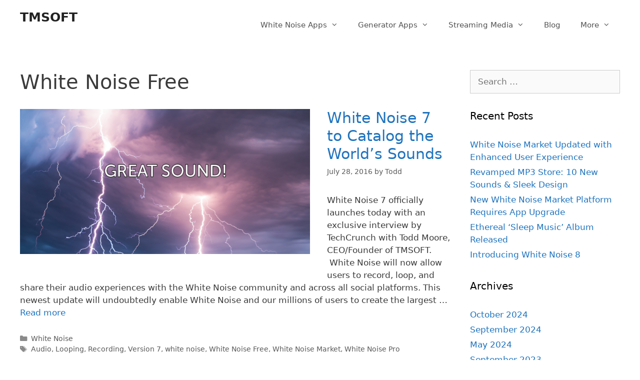

--- FILE ---
content_type: text/html; charset=UTF-8
request_url: https://www.tmsoft.com/blog/tag/white-noise-free/
body_size: 11353
content:
<!DOCTYPE html>
<html lang="en-US">
<head>
	<meta charset="UTF-8">
	<meta name='robots' content='index, follow, max-image-preview:large, max-snippet:-1, max-video-preview:-1' />
	<style>img:is([sizes="auto" i], [sizes^="auto," i]) { contain-intrinsic-size: 3000px 1500px }</style>
	<meta name="viewport" content="width=device-width, initial-scale=1">
	<!-- This site is optimized with the Yoast SEO plugin v26.8 - https://yoast.com/product/yoast-seo-wordpress/ -->
	<title>White Noise Free Archives - TMSOFT</title>
	<link rel="canonical" href="https://www.tmsoft.com/blog/tag/white-noise-free/" />
	<meta property="og:locale" content="en_US" />
	<meta property="og:type" content="article" />
	<meta property="og:title" content="White Noise Free Archives - TMSOFT" />
	<meta property="og:url" content="https://www.tmsoft.com/blog/tag/white-noise-free/" />
	<meta property="og:site_name" content="TMSOFT" />
	<meta name="twitter:card" content="summary_large_image" />
	<meta name="twitter:site" content="@tmsoft" />
	<script type="application/ld+json" class="yoast-schema-graph">{"@context":"https://schema.org","@graph":[{"@type":"CollectionPage","@id":"https://www.tmsoft.com/blog/tag/white-noise-free/","url":"https://www.tmsoft.com/blog/tag/white-noise-free/","name":"White Noise Free Archives - TMSOFT","isPartOf":{"@id":"https://www.tmsoft.com/#website"},"primaryImageOfPage":{"@id":"https://www.tmsoft.com/blog/tag/white-noise-free/#primaryimage"},"image":{"@id":"https://www.tmsoft.com/blog/tag/white-noise-free/#primaryimage"},"thumbnailUrl":"https://www.tmsoft.com/wp-content/uploads/WhiteNoiseShareSound.png","breadcrumb":{"@id":"https://www.tmsoft.com/blog/tag/white-noise-free/#breadcrumb"},"inLanguage":"en-US"},{"@type":"ImageObject","inLanguage":"en-US","@id":"https://www.tmsoft.com/blog/tag/white-noise-free/#primaryimage","url":"https://www.tmsoft.com/wp-content/uploads/WhiteNoiseShareSound.png","contentUrl":"https://www.tmsoft.com/wp-content/uploads/WhiteNoiseShareSound.png","width":1242,"height":1242,"caption":"White Noise 7 Record and Share"},{"@type":"BreadcrumbList","@id":"https://www.tmsoft.com/blog/tag/white-noise-free/#breadcrumb","itemListElement":[{"@type":"ListItem","position":1,"name":"Home","item":"https://www.tmsoft.com/"},{"@type":"ListItem","position":2,"name":"White Noise Free"}]},{"@type":"WebSite","@id":"https://www.tmsoft.com/#website","url":"https://www.tmsoft.com/","name":"TMSOFT","description":"Official Home of White Noise","publisher":{"@id":"https://www.tmsoft.com/#organization"},"potentialAction":[{"@type":"SearchAction","target":{"@type":"EntryPoint","urlTemplate":"https://www.tmsoft.com/?s={search_term_string}"},"query-input":{"@type":"PropertyValueSpecification","valueRequired":true,"valueName":"search_term_string"}}],"inLanguage":"en-US"},{"@type":"Organization","@id":"https://www.tmsoft.com/#organization","name":"TMSOFT","url":"https://www.tmsoft.com/","logo":{"@type":"ImageObject","inLanguage":"en-US","@id":"https://www.tmsoft.com/#/schema/logo/image/","url":"https://www.tmsoft.com/wp-content/uploads/tmsoft-logo.png","contentUrl":"https://www.tmsoft.com/wp-content/uploads/tmsoft-logo.png","width":366,"height":72,"caption":"TMSOFT"},"image":{"@id":"https://www.tmsoft.com/#/schema/logo/image/"},"sameAs":["https://www.facebook.com/tmsoft","https://x.com/tmsoft","https://instagram.com/whitenoiseapp/","https://www.linkedin.com/company/tmsoft-llc","https://www.pinterest.com/tmsoft/","https://www.youtube.com/user/TMSoftVideos"]}]}</script>
	<!-- / Yoast SEO plugin. -->


<link rel='dns-prefetch' href='//www.googletagmanager.com' />
<link rel="alternate" type="application/rss+xml" title="TMSOFT &raquo; Feed" href="https://www.tmsoft.com/feed/" />
<link rel="alternate" type="application/rss+xml" title="TMSOFT &raquo; White Noise Free Tag Feed" href="https://www.tmsoft.com/blog/tag/white-noise-free/feed/" />
<script>
window._wpemojiSettings = {"baseUrl":"https:\/\/s.w.org\/images\/core\/emoji\/16.0.1\/72x72\/","ext":".png","svgUrl":"https:\/\/s.w.org\/images\/core\/emoji\/16.0.1\/svg\/","svgExt":".svg","source":{"concatemoji":"https:\/\/www.tmsoft.com\/wp-includes\/js\/wp-emoji-release.min.js?ver=6.8.3"}};
/*! This file is auto-generated */
!function(s,n){var o,i,e;function c(e){try{var t={supportTests:e,timestamp:(new Date).valueOf()};sessionStorage.setItem(o,JSON.stringify(t))}catch(e){}}function p(e,t,n){e.clearRect(0,0,e.canvas.width,e.canvas.height),e.fillText(t,0,0);var t=new Uint32Array(e.getImageData(0,0,e.canvas.width,e.canvas.height).data),a=(e.clearRect(0,0,e.canvas.width,e.canvas.height),e.fillText(n,0,0),new Uint32Array(e.getImageData(0,0,e.canvas.width,e.canvas.height).data));return t.every(function(e,t){return e===a[t]})}function u(e,t){e.clearRect(0,0,e.canvas.width,e.canvas.height),e.fillText(t,0,0);for(var n=e.getImageData(16,16,1,1),a=0;a<n.data.length;a++)if(0!==n.data[a])return!1;return!0}function f(e,t,n,a){switch(t){case"flag":return n(e,"\ud83c\udff3\ufe0f\u200d\u26a7\ufe0f","\ud83c\udff3\ufe0f\u200b\u26a7\ufe0f")?!1:!n(e,"\ud83c\udde8\ud83c\uddf6","\ud83c\udde8\u200b\ud83c\uddf6")&&!n(e,"\ud83c\udff4\udb40\udc67\udb40\udc62\udb40\udc65\udb40\udc6e\udb40\udc67\udb40\udc7f","\ud83c\udff4\u200b\udb40\udc67\u200b\udb40\udc62\u200b\udb40\udc65\u200b\udb40\udc6e\u200b\udb40\udc67\u200b\udb40\udc7f");case"emoji":return!a(e,"\ud83e\udedf")}return!1}function g(e,t,n,a){var r="undefined"!=typeof WorkerGlobalScope&&self instanceof WorkerGlobalScope?new OffscreenCanvas(300,150):s.createElement("canvas"),o=r.getContext("2d",{willReadFrequently:!0}),i=(o.textBaseline="top",o.font="600 32px Arial",{});return e.forEach(function(e){i[e]=t(o,e,n,a)}),i}function t(e){var t=s.createElement("script");t.src=e,t.defer=!0,s.head.appendChild(t)}"undefined"!=typeof Promise&&(o="wpEmojiSettingsSupports",i=["flag","emoji"],n.supports={everything:!0,everythingExceptFlag:!0},e=new Promise(function(e){s.addEventListener("DOMContentLoaded",e,{once:!0})}),new Promise(function(t){var n=function(){try{var e=JSON.parse(sessionStorage.getItem(o));if("object"==typeof e&&"number"==typeof e.timestamp&&(new Date).valueOf()<e.timestamp+604800&&"object"==typeof e.supportTests)return e.supportTests}catch(e){}return null}();if(!n){if("undefined"!=typeof Worker&&"undefined"!=typeof OffscreenCanvas&&"undefined"!=typeof URL&&URL.createObjectURL&&"undefined"!=typeof Blob)try{var e="postMessage("+g.toString()+"("+[JSON.stringify(i),f.toString(),p.toString(),u.toString()].join(",")+"));",a=new Blob([e],{type:"text/javascript"}),r=new Worker(URL.createObjectURL(a),{name:"wpTestEmojiSupports"});return void(r.onmessage=function(e){c(n=e.data),r.terminate(),t(n)})}catch(e){}c(n=g(i,f,p,u))}t(n)}).then(function(e){for(var t in e)n.supports[t]=e[t],n.supports.everything=n.supports.everything&&n.supports[t],"flag"!==t&&(n.supports.everythingExceptFlag=n.supports.everythingExceptFlag&&n.supports[t]);n.supports.everythingExceptFlag=n.supports.everythingExceptFlag&&!n.supports.flag,n.DOMReady=!1,n.readyCallback=function(){n.DOMReady=!0}}).then(function(){return e}).then(function(){var e;n.supports.everything||(n.readyCallback(),(e=n.source||{}).concatemoji?t(e.concatemoji):e.wpemoji&&e.twemoji&&(t(e.twemoji),t(e.wpemoji)))}))}((window,document),window._wpemojiSettings);
</script>
<style id='wp-emoji-styles-inline-css'>

	img.wp-smiley, img.emoji {
		display: inline !important;
		border: none !important;
		box-shadow: none !important;
		height: 1em !important;
		width: 1em !important;
		margin: 0 0.07em !important;
		vertical-align: -0.1em !important;
		background: none !important;
		padding: 0 !important;
	}
</style>
<link rel='stylesheet' id='wp-block-library-css' href='https://www.tmsoft.com/wp-includes/css/dist/block-library/style.min.css?ver=6.8.3' media='all' />
<style id='classic-theme-styles-inline-css'>
/*! This file is auto-generated */
.wp-block-button__link{color:#fff;background-color:#32373c;border-radius:9999px;box-shadow:none;text-decoration:none;padding:calc(.667em + 2px) calc(1.333em + 2px);font-size:1.125em}.wp-block-file__button{background:#32373c;color:#fff;text-decoration:none}
</style>
<style id='global-styles-inline-css'>
:root{--wp--preset--aspect-ratio--square: 1;--wp--preset--aspect-ratio--4-3: 4/3;--wp--preset--aspect-ratio--3-4: 3/4;--wp--preset--aspect-ratio--3-2: 3/2;--wp--preset--aspect-ratio--2-3: 2/3;--wp--preset--aspect-ratio--16-9: 16/9;--wp--preset--aspect-ratio--9-16: 9/16;--wp--preset--color--black: #000000;--wp--preset--color--cyan-bluish-gray: #abb8c3;--wp--preset--color--white: #ffffff;--wp--preset--color--pale-pink: #f78da7;--wp--preset--color--vivid-red: #cf2e2e;--wp--preset--color--luminous-vivid-orange: #ff6900;--wp--preset--color--luminous-vivid-amber: #fcb900;--wp--preset--color--light-green-cyan: #7bdcb5;--wp--preset--color--vivid-green-cyan: #00d084;--wp--preset--color--pale-cyan-blue: #8ed1fc;--wp--preset--color--vivid-cyan-blue: #0693e3;--wp--preset--color--vivid-purple: #9b51e0;--wp--preset--color--contrast: var(--contrast);--wp--preset--color--contrast-2: var(--contrast-2);--wp--preset--color--contrast-3: var(--contrast-3);--wp--preset--color--base: var(--base);--wp--preset--color--base-2: var(--base-2);--wp--preset--color--base-3: var(--base-3);--wp--preset--color--accent: var(--accent);--wp--preset--gradient--vivid-cyan-blue-to-vivid-purple: linear-gradient(135deg,rgba(6,147,227,1) 0%,rgb(155,81,224) 100%);--wp--preset--gradient--light-green-cyan-to-vivid-green-cyan: linear-gradient(135deg,rgb(122,220,180) 0%,rgb(0,208,130) 100%);--wp--preset--gradient--luminous-vivid-amber-to-luminous-vivid-orange: linear-gradient(135deg,rgba(252,185,0,1) 0%,rgba(255,105,0,1) 100%);--wp--preset--gradient--luminous-vivid-orange-to-vivid-red: linear-gradient(135deg,rgba(255,105,0,1) 0%,rgb(207,46,46) 100%);--wp--preset--gradient--very-light-gray-to-cyan-bluish-gray: linear-gradient(135deg,rgb(238,238,238) 0%,rgb(169,184,195) 100%);--wp--preset--gradient--cool-to-warm-spectrum: linear-gradient(135deg,rgb(74,234,220) 0%,rgb(151,120,209) 20%,rgb(207,42,186) 40%,rgb(238,44,130) 60%,rgb(251,105,98) 80%,rgb(254,248,76) 100%);--wp--preset--gradient--blush-light-purple: linear-gradient(135deg,rgb(255,206,236) 0%,rgb(152,150,240) 100%);--wp--preset--gradient--blush-bordeaux: linear-gradient(135deg,rgb(254,205,165) 0%,rgb(254,45,45) 50%,rgb(107,0,62) 100%);--wp--preset--gradient--luminous-dusk: linear-gradient(135deg,rgb(255,203,112) 0%,rgb(199,81,192) 50%,rgb(65,88,208) 100%);--wp--preset--gradient--pale-ocean: linear-gradient(135deg,rgb(255,245,203) 0%,rgb(182,227,212) 50%,rgb(51,167,181) 100%);--wp--preset--gradient--electric-grass: linear-gradient(135deg,rgb(202,248,128) 0%,rgb(113,206,126) 100%);--wp--preset--gradient--midnight: linear-gradient(135deg,rgb(2,3,129) 0%,rgb(40,116,252) 100%);--wp--preset--font-size--small: 13px;--wp--preset--font-size--medium: 20px;--wp--preset--font-size--large: 36px;--wp--preset--font-size--x-large: 42px;--wp--preset--spacing--20: 0.44rem;--wp--preset--spacing--30: 0.67rem;--wp--preset--spacing--40: 1rem;--wp--preset--spacing--50: 1.5rem;--wp--preset--spacing--60: 2.25rem;--wp--preset--spacing--70: 3.38rem;--wp--preset--spacing--80: 5.06rem;--wp--preset--shadow--natural: 6px 6px 9px rgba(0, 0, 0, 0.2);--wp--preset--shadow--deep: 12px 12px 50px rgba(0, 0, 0, 0.4);--wp--preset--shadow--sharp: 6px 6px 0px rgba(0, 0, 0, 0.2);--wp--preset--shadow--outlined: 6px 6px 0px -3px rgba(255, 255, 255, 1), 6px 6px rgba(0, 0, 0, 1);--wp--preset--shadow--crisp: 6px 6px 0px rgba(0, 0, 0, 1);}:where(.is-layout-flex){gap: 0.5em;}:where(.is-layout-grid){gap: 0.5em;}body .is-layout-flex{display: flex;}.is-layout-flex{flex-wrap: wrap;align-items: center;}.is-layout-flex > :is(*, div){margin: 0;}body .is-layout-grid{display: grid;}.is-layout-grid > :is(*, div){margin: 0;}:where(.wp-block-columns.is-layout-flex){gap: 2em;}:where(.wp-block-columns.is-layout-grid){gap: 2em;}:where(.wp-block-post-template.is-layout-flex){gap: 1.25em;}:where(.wp-block-post-template.is-layout-grid){gap: 1.25em;}.has-black-color{color: var(--wp--preset--color--black) !important;}.has-cyan-bluish-gray-color{color: var(--wp--preset--color--cyan-bluish-gray) !important;}.has-white-color{color: var(--wp--preset--color--white) !important;}.has-pale-pink-color{color: var(--wp--preset--color--pale-pink) !important;}.has-vivid-red-color{color: var(--wp--preset--color--vivid-red) !important;}.has-luminous-vivid-orange-color{color: var(--wp--preset--color--luminous-vivid-orange) !important;}.has-luminous-vivid-amber-color{color: var(--wp--preset--color--luminous-vivid-amber) !important;}.has-light-green-cyan-color{color: var(--wp--preset--color--light-green-cyan) !important;}.has-vivid-green-cyan-color{color: var(--wp--preset--color--vivid-green-cyan) !important;}.has-pale-cyan-blue-color{color: var(--wp--preset--color--pale-cyan-blue) !important;}.has-vivid-cyan-blue-color{color: var(--wp--preset--color--vivid-cyan-blue) !important;}.has-vivid-purple-color{color: var(--wp--preset--color--vivid-purple) !important;}.has-black-background-color{background-color: var(--wp--preset--color--black) !important;}.has-cyan-bluish-gray-background-color{background-color: var(--wp--preset--color--cyan-bluish-gray) !important;}.has-white-background-color{background-color: var(--wp--preset--color--white) !important;}.has-pale-pink-background-color{background-color: var(--wp--preset--color--pale-pink) !important;}.has-vivid-red-background-color{background-color: var(--wp--preset--color--vivid-red) !important;}.has-luminous-vivid-orange-background-color{background-color: var(--wp--preset--color--luminous-vivid-orange) !important;}.has-luminous-vivid-amber-background-color{background-color: var(--wp--preset--color--luminous-vivid-amber) !important;}.has-light-green-cyan-background-color{background-color: var(--wp--preset--color--light-green-cyan) !important;}.has-vivid-green-cyan-background-color{background-color: var(--wp--preset--color--vivid-green-cyan) !important;}.has-pale-cyan-blue-background-color{background-color: var(--wp--preset--color--pale-cyan-blue) !important;}.has-vivid-cyan-blue-background-color{background-color: var(--wp--preset--color--vivid-cyan-blue) !important;}.has-vivid-purple-background-color{background-color: var(--wp--preset--color--vivid-purple) !important;}.has-black-border-color{border-color: var(--wp--preset--color--black) !important;}.has-cyan-bluish-gray-border-color{border-color: var(--wp--preset--color--cyan-bluish-gray) !important;}.has-white-border-color{border-color: var(--wp--preset--color--white) !important;}.has-pale-pink-border-color{border-color: var(--wp--preset--color--pale-pink) !important;}.has-vivid-red-border-color{border-color: var(--wp--preset--color--vivid-red) !important;}.has-luminous-vivid-orange-border-color{border-color: var(--wp--preset--color--luminous-vivid-orange) !important;}.has-luminous-vivid-amber-border-color{border-color: var(--wp--preset--color--luminous-vivid-amber) !important;}.has-light-green-cyan-border-color{border-color: var(--wp--preset--color--light-green-cyan) !important;}.has-vivid-green-cyan-border-color{border-color: var(--wp--preset--color--vivid-green-cyan) !important;}.has-pale-cyan-blue-border-color{border-color: var(--wp--preset--color--pale-cyan-blue) !important;}.has-vivid-cyan-blue-border-color{border-color: var(--wp--preset--color--vivid-cyan-blue) !important;}.has-vivid-purple-border-color{border-color: var(--wp--preset--color--vivid-purple) !important;}.has-vivid-cyan-blue-to-vivid-purple-gradient-background{background: var(--wp--preset--gradient--vivid-cyan-blue-to-vivid-purple) !important;}.has-light-green-cyan-to-vivid-green-cyan-gradient-background{background: var(--wp--preset--gradient--light-green-cyan-to-vivid-green-cyan) !important;}.has-luminous-vivid-amber-to-luminous-vivid-orange-gradient-background{background: var(--wp--preset--gradient--luminous-vivid-amber-to-luminous-vivid-orange) !important;}.has-luminous-vivid-orange-to-vivid-red-gradient-background{background: var(--wp--preset--gradient--luminous-vivid-orange-to-vivid-red) !important;}.has-very-light-gray-to-cyan-bluish-gray-gradient-background{background: var(--wp--preset--gradient--very-light-gray-to-cyan-bluish-gray) !important;}.has-cool-to-warm-spectrum-gradient-background{background: var(--wp--preset--gradient--cool-to-warm-spectrum) !important;}.has-blush-light-purple-gradient-background{background: var(--wp--preset--gradient--blush-light-purple) !important;}.has-blush-bordeaux-gradient-background{background: var(--wp--preset--gradient--blush-bordeaux) !important;}.has-luminous-dusk-gradient-background{background: var(--wp--preset--gradient--luminous-dusk) !important;}.has-pale-ocean-gradient-background{background: var(--wp--preset--gradient--pale-ocean) !important;}.has-electric-grass-gradient-background{background: var(--wp--preset--gradient--electric-grass) !important;}.has-midnight-gradient-background{background: var(--wp--preset--gradient--midnight) !important;}.has-small-font-size{font-size: var(--wp--preset--font-size--small) !important;}.has-medium-font-size{font-size: var(--wp--preset--font-size--medium) !important;}.has-large-font-size{font-size: var(--wp--preset--font-size--large) !important;}.has-x-large-font-size{font-size: var(--wp--preset--font-size--x-large) !important;}
:where(.wp-block-post-template.is-layout-flex){gap: 1.25em;}:where(.wp-block-post-template.is-layout-grid){gap: 1.25em;}
:where(.wp-block-columns.is-layout-flex){gap: 2em;}:where(.wp-block-columns.is-layout-grid){gap: 2em;}
:root :where(.wp-block-pullquote){font-size: 1.5em;line-height: 1.6;}
</style>
<link rel='stylesheet' id='generate-style-css' href='https://www.tmsoft.com/wp-content/themes/generatepress/assets/css/all.min.css?ver=3.6.0' media='all' />
<style id='generate-style-inline-css'>
@media (max-width:768px){}.resize-featured-image .post-image img {width: 580px;height: 290px;-o-object-fit: cover;object-fit: cover;}
body{background-color:#ffffff;color:#3a3a3a;}a{color:#1e73be;}a:hover, a:focus, a:active{color:#000000;}body .grid-container{max-width:2000px;}.wp-block-group__inner-container{max-width:2000px;margin-left:auto;margin-right:auto;}:root{--contrast:#222222;--contrast-2:#575760;--contrast-3:#b2b2be;--base:#f0f0f0;--base-2:#f7f8f9;--base-3:#ffffff;--accent:#1e73be;}:root .has-contrast-color{color:var(--contrast);}:root .has-contrast-background-color{background-color:var(--contrast);}:root .has-contrast-2-color{color:var(--contrast-2);}:root .has-contrast-2-background-color{background-color:var(--contrast-2);}:root .has-contrast-3-color{color:var(--contrast-3);}:root .has-contrast-3-background-color{background-color:var(--contrast-3);}:root .has-base-color{color:var(--base);}:root .has-base-background-color{background-color:var(--base);}:root .has-base-2-color{color:var(--base-2);}:root .has-base-2-background-color{background-color:var(--base-2);}:root .has-base-3-color{color:var(--base-3);}:root .has-base-3-background-color{background-color:var(--base-3);}:root .has-accent-color{color:var(--accent);}:root .has-accent-background-color{background-color:var(--accent);}body, button, input, select, textarea{font-family:-apple-system, system-ui, BlinkMacSystemFont, "Segoe UI", Helvetica, Arial, sans-serif, "Apple Color Emoji", "Segoe UI Emoji", "Segoe UI Symbol";}body{line-height:1.5;}.entry-content > [class*="wp-block-"]:not(:last-child):not(.wp-block-heading){margin-bottom:1.5em;}.main-navigation .main-nav ul ul li a{font-size:14px;}.sidebar .widget, .footer-widgets .widget{font-size:17px;}h1{font-weight:300;font-size:40px;}h2{font-weight:300;font-size:30px;}h3{font-size:20px;}h4{font-size:inherit;}h5{font-size:inherit;}@media (max-width:768px){.main-title{font-size:30px;}h1{font-size:30px;}h2{font-size:25px;}}.top-bar{background-color:#636363;color:#ffffff;}.top-bar a{color:#ffffff;}.top-bar a:hover{color:#303030;}.site-header{background-color:#ffffff;color:#3a3a3a;}.site-header a{color:#3a3a3a;}.main-title a,.main-title a:hover{color:#222222;}.site-description{color:#757575;}.mobile-menu-control-wrapper .menu-toggle,.mobile-menu-control-wrapper .menu-toggle:hover,.mobile-menu-control-wrapper .menu-toggle:focus,.has-inline-mobile-toggle #site-navigation.toggled{background-color:rgba(0, 0, 0, 0.02);}.main-navigation,.main-navigation ul ul{background-color:#ffffff;}.main-navigation .main-nav ul li a, .main-navigation .menu-toggle, .main-navigation .menu-bar-items{color:#515151;}.main-navigation .main-nav ul li:not([class*="current-menu-"]):hover > a, .main-navigation .main-nav ul li:not([class*="current-menu-"]):focus > a, .main-navigation .main-nav ul li.sfHover:not([class*="current-menu-"]) > a, .main-navigation .menu-bar-item:hover > a, .main-navigation .menu-bar-item.sfHover > a{color:#7a8896;background-color:#ffffff;}button.menu-toggle:hover,button.menu-toggle:focus,.main-navigation .mobile-bar-items a,.main-navigation .mobile-bar-items a:hover,.main-navigation .mobile-bar-items a:focus{color:#515151;}.main-navigation .main-nav ul li[class*="current-menu-"] > a{color:#7a8896;background-color:#ffffff;}.navigation-search input[type="search"],.navigation-search input[type="search"]:active, .navigation-search input[type="search"]:focus, .main-navigation .main-nav ul li.search-item.active > a, .main-navigation .menu-bar-items .search-item.active > a{color:#7a8896;background-color:#ffffff;}.main-navigation ul ul{background-color:#eaeaea;}.main-navigation .main-nav ul ul li a{color:#515151;}.main-navigation .main-nav ul ul li:not([class*="current-menu-"]):hover > a,.main-navigation .main-nav ul ul li:not([class*="current-menu-"]):focus > a, .main-navigation .main-nav ul ul li.sfHover:not([class*="current-menu-"]) > a{color:#7a8896;background-color:#eaeaea;}.main-navigation .main-nav ul ul li[class*="current-menu-"] > a{color:#7a8896;background-color:#eaeaea;}.separate-containers .inside-article, .separate-containers .comments-area, .separate-containers .page-header, .one-container .container, .separate-containers .paging-navigation, .inside-page-header{background-color:#ffffff;}.entry-meta{color:#595959;}.entry-meta a{color:#595959;}.entry-meta a:hover{color:#1e73be;}.sidebar .widget{background-color:#ffffff;}.sidebar .widget .widget-title{color:#000000;}.footer-widgets{background-color:#ffffff;}.footer-widgets .widget-title{color:#000000;}.site-info{color:#ffffff;background-color:#222222;}.site-info a{color:#ffffff;}.site-info a:hover{color:#606060;}.footer-bar .widget_nav_menu .current-menu-item a{color:#606060;}input[type="text"],input[type="email"],input[type="url"],input[type="password"],input[type="search"],input[type="tel"],input[type="number"],textarea,select{color:#666666;background-color:#fafafa;border-color:#cccccc;}input[type="text"]:focus,input[type="email"]:focus,input[type="url"]:focus,input[type="password"]:focus,input[type="search"]:focus,input[type="tel"]:focus,input[type="number"]:focus,textarea:focus,select:focus{color:#666666;background-color:#ffffff;border-color:#bfbfbf;}button,html input[type="button"],input[type="reset"],input[type="submit"],a.button,a.wp-block-button__link:not(.has-background){color:#ffffff;background-color:#666666;}button:hover,html input[type="button"]:hover,input[type="reset"]:hover,input[type="submit"]:hover,a.button:hover,button:focus,html input[type="button"]:focus,input[type="reset"]:focus,input[type="submit"]:focus,a.button:focus,a.wp-block-button__link:not(.has-background):active,a.wp-block-button__link:not(.has-background):focus,a.wp-block-button__link:not(.has-background):hover{color:#ffffff;background-color:#3f3f3f;}a.generate-back-to-top{background-color:rgba( 0,0,0,0.4 );color:#ffffff;}a.generate-back-to-top:hover,a.generate-back-to-top:focus{background-color:rgba( 0,0,0,0.6 );color:#ffffff;}:root{--gp-search-modal-bg-color:var(--base-3);--gp-search-modal-text-color:var(--contrast);--gp-search-modal-overlay-bg-color:rgba(0,0,0,0.2);}@media (max-width:768px){.main-navigation .menu-bar-item:hover > a, .main-navigation .menu-bar-item.sfHover > a{background:none;color:#515151;}}.inside-top-bar{padding:10px;}.site-main .wp-block-group__inner-container{padding:40px;}.entry-content .alignwide, body:not(.no-sidebar) .entry-content .alignfull{margin-left:-40px;width:calc(100% + 80px);max-width:calc(100% + 80px);}.rtl .menu-item-has-children .dropdown-menu-toggle{padding-left:20px;}.rtl .main-navigation .main-nav ul li.menu-item-has-children > a{padding-right:20px;}.site-info{padding:20px;}@media (max-width:768px){.separate-containers .inside-article, .separate-containers .comments-area, .separate-containers .page-header, .separate-containers .paging-navigation, .one-container .site-content, .inside-page-header{padding:30px;}.site-main .wp-block-group__inner-container{padding:30px;}.site-info{padding-right:10px;padding-left:10px;}.entry-content .alignwide, body:not(.no-sidebar) .entry-content .alignfull{margin-left:-30px;width:calc(100% + 60px);max-width:calc(100% + 60px);}}.one-container .sidebar .widget{padding:0px;}/* End cached CSS */@media (max-width:768px){.main-navigation .menu-toggle,.main-navigation .mobile-bar-items,.sidebar-nav-mobile:not(#sticky-placeholder){display:block;}.main-navigation ul,.gen-sidebar-nav{display:none;}[class*="nav-float-"] .site-header .inside-header > *{float:none;clear:both;}}
</style>
<link rel='stylesheet' id='generate-font-icons-css' href='https://www.tmsoft.com/wp-content/themes/generatepress/assets/css/components/font-icons.min.css?ver=3.6.0' media='all' />
<link rel='stylesheet' id='wp-pagenavi-css' href='https://www.tmsoft.com/wp-content/plugins/wp-pagenavi/pagenavi-css.css?ver=2.70' media='all' />
<link rel='stylesheet' id='generate-blog-images-css' href='https://www.tmsoft.com/wp-content/plugins/gp-premium/blog/functions/css/featured-images.min.css?ver=2.5.5' media='all' />
<style id='kadence-blocks-global-variables-inline-css'>
:root {--global-kb-font-size-sm:clamp(0.8rem, 0.73rem + 0.217vw, 0.9rem);--global-kb-font-size-md:clamp(1.1rem, 0.995rem + 0.326vw, 1.25rem);--global-kb-font-size-lg:clamp(1.75rem, 1.576rem + 0.543vw, 2rem);--global-kb-font-size-xl:clamp(2.25rem, 1.728rem + 1.63vw, 3rem);--global-kb-font-size-xxl:clamp(2.5rem, 1.456rem + 3.26vw, 4rem);--global-kb-font-size-xxxl:clamp(2.75rem, 0.489rem + 7.065vw, 6rem);}:root {--global-palette1: #3182CE;--global-palette2: #2B6CB0;--global-palette3: #1A202C;--global-palette4: #2D3748;--global-palette5: #4A5568;--global-palette6: #718096;--global-palette7: #EDF2F7;--global-palette8: #F7FAFC;--global-palette9: #ffffff;}
</style>

<!-- Google tag (gtag.js) snippet added by Site Kit -->
<!-- Google Analytics snippet added by Site Kit -->
<script src="https://www.googletagmanager.com/gtag/js?id=GT-5DFP8DT" id="google_gtagjs-js" async></script>
<script id="google_gtagjs-js-after">
window.dataLayer = window.dataLayer || [];function gtag(){dataLayer.push(arguments);}
gtag("set","linker",{"domains":["www.tmsoft.com"]});
gtag("js", new Date());
gtag("set", "developer_id.dZTNiMT", true);
gtag("config", "GT-5DFP8DT");
</script>
<link rel="https://api.w.org/" href="https://www.tmsoft.com/wp-json/" /><link rel="alternate" title="JSON" type="application/json" href="https://www.tmsoft.com/wp-json/wp/v2/tags/45" /><link rel="EditURI" type="application/rsd+xml" title="RSD" href="https://www.tmsoft.com/xmlrpc.php?rsd" />
<meta name="generator" content="WordPress 6.8.3" />
<meta name="generator" content="Site Kit by Google 1.170.0" />		<style id="wp-custom-css">
			.tmsoft-cover img
{
		min-height: 280px;  
  	object-fit: cover;	
}		</style>
		</head>

<body class="archive tag tag-white-noise-free tag-45 wp-embed-responsive wp-theme-generatepress post-image-above-header post-image-aligned-left right-sidebar nav-float-right one-container contained-header active-footer-widgets-3 header-aligned-left dropdown-hover" itemtype="https://schema.org/Blog" itemscope>
	<a class="screen-reader-text skip-link" href="#content" title="Skip to content">Skip to content</a>		<header class="site-header grid-container grid-parent" id="masthead" aria-label="Site"  itemtype="https://schema.org/WPHeader" itemscope>
			<div class="inside-header grid-container grid-parent">
				<div class="site-branding">
						<p class="main-title" itemprop="headline">
					<a href="https://www.tmsoft.com/" rel="home">TMSOFT</a>
				</p>
						
					</div>		<nav class="main-navigation sub-menu-right" id="site-navigation" aria-label="Primary"  itemtype="https://schema.org/SiteNavigationElement" itemscope>
			<div class="inside-navigation grid-container grid-parent">
								<button class="menu-toggle" aria-controls="primary-menu" aria-expanded="false">
					<span class="mobile-menu">Menu</span>				</button>
				<div id="primary-menu" class="main-nav"><ul id="menu-main-menu" class=" menu sf-menu"><li id="menu-item-8748" class="menu-item menu-item-type-post_type menu-item-object-page menu-item-has-children menu-item-8748"><a href="https://www.tmsoft.com/white-noise/">White Noise Apps<span role="presentation" class="dropdown-menu-toggle"></span></a>
<ul class="sub-menu">
	<li id="menu-item-8747" class="menu-item menu-item-type-post_type menu-item-object-page menu-item-8747"><a href="https://www.tmsoft.com/white-noise/">White Noise</a></li>
	<li id="menu-item-341" class="menu-item menu-item-type-post_type menu-item-object-page menu-item-341"><a href="https://www.tmsoft.com/white-noise-baby/">White Noise Baby</a></li>
	<li id="menu-item-1262" class="menu-item menu-item-type-post_type menu-item-object-page menu-item-1262"><a href="https://www.tmsoft.com/white-noise-creator/">White Noise Creator</a></li>
	<li id="menu-item-782" class="menu-item menu-item-type-custom menu-item-object-custom menu-item-782"><a href="https://whitenoisemarket.com/">White Noise Market</a></li>
	<li id="menu-item-14962" class="menu-item menu-item-type-custom menu-item-object-custom menu-item-14962"><a href="http://app.tmsoft.com/whitenoise?alexa">White Noise Skill</a></li>
	<li id="menu-item-3730" class="menu-item menu-item-type-post_type menu-item-object-page menu-item-3730"><a href="https://www.tmsoft.com/white-noise-tv/">White Noise TV</a></li>
	<li id="menu-item-4003" class="menu-item menu-item-type-post_type menu-item-object-page menu-item-4003"><a href="https://www.tmsoft.com/white-noise-enterprise-solutions/">Enterprise Solutions</a></li>
	<li id="menu-item-89" class="menu-item menu-item-type-post_type menu-item-object-page menu-item-89"><a href="https://www.tmsoft.com/white-noise/support/">Support</a></li>
</ul>
</li>
<li id="menu-item-1610" class="menu-item menu-item-type-post_type menu-item-object-page menu-item-has-children menu-item-1610"><a href="https://www.tmsoft.com/generator-apps/">Generator Apps<span role="presentation" class="dropdown-menu-toggle"></span></a>
<ul class="sub-menu">
	<li id="menu-item-1613" class="menu-item menu-item-type-post_type menu-item-object-page menu-item-1613"><a href="https://www.tmsoft.com/binaural-beats-generator/">Binaural Beats Generator</a></li>
	<li id="menu-item-3860" class="menu-item menu-item-type-post_type menu-item-object-page menu-item-3860"><a href="https://www.tmsoft.com/fan-noise-generator/">Fan Generator</a></li>
	<li id="menu-item-1612" class="menu-item menu-item-type-post_type menu-item-object-page menu-item-1612"><a href="https://www.tmsoft.com/noise-generator/">Noise Generator</a></li>
	<li id="menu-item-1611" class="menu-item menu-item-type-post_type menu-item-object-page menu-item-1611"><a href="https://www.tmsoft.com/tone-generator/">Tone Generator</a></li>
</ul>
</li>
<li id="menu-item-1781" class="menu-item menu-item-type-post_type menu-item-object-page menu-item-has-children menu-item-1781"><a href="https://www.tmsoft.com/white-noise-audio/">Streaming Media<span role="presentation" class="dropdown-menu-toggle"></span></a>
<ul class="sub-menu">
	<li id="menu-item-3418" class="menu-item menu-item-type-post_type menu-item-object-page menu-item-3418"><a href="https://www.tmsoft.com/guided-meditation-relaxation-focus/">Guided Meditation</a></li>
	<li id="menu-item-1929" class="menu-item menu-item-type-post_type menu-item-object-page menu-item-1929"><a href="https://www.tmsoft.com/spa-music-album/">Spa Music Album</a></li>
	<li id="menu-item-1530" class="menu-item menu-item-type-post_type menu-item-object-page menu-item-1530"><a href="https://www.tmsoft.com/white-noise-audio/">White Noise Audio</a></li>
	<li id="menu-item-1528" class="menu-item menu-item-type-post_type menu-item-object-page menu-item-1528"><a href="https://www.tmsoft.com/white-noise-video/">White Noise Videos</a></li>
	<li id="menu-item-4171" class="menu-item menu-item-type-post_type menu-item-object-page menu-item-4171"><a href="https://www.tmsoft.com/white-noise-sleep-sounds-podcast/">White Noise Sleep Sounds Podcast</a></li>
	<li id="menu-item-1692" class="menu-item menu-item-type-post_type menu-item-object-page menu-item-1692"><a href="https://www.tmsoft.com/white-noise-visualizations/">White Noise Visualizations</a></li>
	<li id="menu-item-1529" class="menu-item menu-item-type-post_type menu-item-object-page menu-item-1529"><a href="https://www.tmsoft.com/white-noise-player/">White Noise Web Player</a></li>
</ul>
</li>
<li id="menu-item-96" class="menu-item menu-item-type-post_type menu-item-object-page current_page_parent menu-item-96"><a href="https://www.tmsoft.com/blog/">Blog</a></li>
<li id="menu-item-98" class="menu-item menu-item-type-post_type menu-item-object-page menu-item-has-children menu-item-98"><a href="https://www.tmsoft.com/about/">More<span role="presentation" class="dropdown-menu-toggle"></span></a>
<ul class="sub-menu">
	<li id="menu-item-4006" class="menu-item menu-item-type-post_type menu-item-object-page menu-item-4006"><a href="https://www.tmsoft.com/about/">About Us</a></li>
	<li id="menu-item-420" class="menu-item menu-item-type-post_type menu-item-object-page menu-item-420"><a href="https://www.tmsoft.com/about/careers/">Careers</a></li>
	<li id="menu-item-11429" class="menu-item menu-item-type-custom menu-item-object-custom menu-item-11429"><a href="https://games.tmsoft.com/">Games</a></li>
	<li id="menu-item-4208" class="menu-item menu-item-type-custom menu-item-object-custom menu-item-4208"><a href="https://www.tmsoft.com/lists/?p=subscribe">Newsletter</a></li>
	<li id="menu-item-1809" class="menu-item menu-item-type-custom menu-item-object-custom menu-item-1809"><a href="https://playapod.com/app">Playapod for Podcasts</a></li>
	<li id="menu-item-1435" class="menu-item menu-item-type-post_type menu-item-object-page menu-item-1435"><a href="https://www.tmsoft.com/shop/">Shop</a></li>
	<li id="menu-item-3700" class="menu-item menu-item-type-post_type menu-item-object-page menu-item-3700"><a href="https://www.tmsoft.com/site-map/">Site Map</a></li>
	<li id="menu-item-99" class="menu-item menu-item-type-post_type menu-item-object-page menu-item-privacy-policy menu-item-99"><a rel="privacy-policy" href="https://www.tmsoft.com/about/privacy/">Privacy Policy</a></li>
	<li id="menu-item-100" class="menu-item menu-item-type-post_type menu-item-object-page menu-item-100"><a href="https://www.tmsoft.com/about/terms/">Terms and Conditions</a></li>
</ul>
</li>
</ul></div>			</div>
		</nav>
					</div>
		</header>
		
	<div class="site grid-container container hfeed grid-parent" id="page">
				<div class="site-content" id="content">
			
	<div class="content-area grid-parent mobile-grid-100 grid-75 tablet-grid-75" id="primary">
		<main class="site-main" id="main">
					<header class="page-header" aria-label="Page">
			
			<h1 class="page-title">
				White Noise Free			</h1>

					</header>
		<article id="post-1367" class="post-1367 post type-post status-publish format-standard has-post-thumbnail hentry category-white-noise tag-audio tag-looping tag-recording tag-version-7 tag-white-noise tag-white-noise-free tag-white-noise-market tag-white-noise-pro no-featured-image-padding resize-featured-image" itemtype="https://schema.org/CreativeWork" itemscope>
	<div class="inside-article">
		<div class="post-image">
						
						<a href="https://www.tmsoft.com/blog/white-noise-v7-released/">
							<img width="768" height="768" src="https://www.tmsoft.com/wp-content/uploads/WhiteNoiseShareSound-768x768.png" class="attachment-medium_large size-medium_large wp-post-image" alt="White Noise 7 Record and Share" itemprop="image" decoding="async" fetchpriority="high" srcset="https://www.tmsoft.com/wp-content/uploads/WhiteNoiseShareSound-768x768.png 768w, https://www.tmsoft.com/wp-content/uploads/WhiteNoiseShareSound-150x150.png 150w, https://www.tmsoft.com/wp-content/uploads/WhiteNoiseShareSound-300x300.png 300w, https://www.tmsoft.com/wp-content/uploads/WhiteNoiseShareSound-1024x1024.png 1024w, https://www.tmsoft.com/wp-content/uploads/WhiteNoiseShareSound.png 1242w" sizes="(max-width: 768px) 100vw, 768px" />
						</a>
					</div>			<header class="entry-header">
				<h2 class="entry-title" itemprop="headline"><a href="https://www.tmsoft.com/blog/white-noise-v7-released/" rel="bookmark">White Noise 7 to Catalog the World&#8217;s Sounds</a></h2>		<div class="entry-meta">
			<span class="posted-on"><time class="updated" datetime="2016-07-29T11:14:54-04:00" itemprop="dateModified">July 29, 2016</time><time class="entry-date published" datetime="2016-07-28T17:34:33-04:00" itemprop="datePublished">July 28, 2016</time></span> <span class="byline">by <span class="author vcard" itemprop="author" itemtype="https://schema.org/Person" itemscope><a class="url fn n" href="https://www.tmsoft.com/blog/author/toddmoore/" title="View all posts by Todd" rel="author" itemprop="url"><span class="author-name" itemprop="name">Todd</span></a></span></span> 		</div>
					</header>
			
			<div class="entry-summary" itemprop="text">
				<p>White Noise 7 officially launches today with an exclusive interview by TechCrunch with Todd Moore, CEO/Founder of TMSOFT.  White Noise will now allow users to record, loop, and share their audio experiences with the White Noise community and across all social platforms. This newest update will undoubtedly enable White Noise and our millions of users to create the largest &#8230; <a title="White Noise 7 to Catalog the World&#8217;s Sounds" class="read-more" href="https://www.tmsoft.com/blog/white-noise-v7-released/" aria-label="Read more about White Noise 7 to Catalog the World&#8217;s Sounds">Read more</a></p>
			</div>

				<footer class="entry-meta" aria-label="Entry meta">
			<span class="cat-links"><span class="screen-reader-text">Categories </span><a href="https://www.tmsoft.com/blog/category/white-noise/" rel="category tag">White Noise</a></span> <span class="tags-links"><span class="screen-reader-text">Tags </span><a href="https://www.tmsoft.com/blog/tag/audio/" rel="tag">Audio</a>, <a href="https://www.tmsoft.com/blog/tag/looping/" rel="tag">Looping</a>, <a href="https://www.tmsoft.com/blog/tag/recording/" rel="tag">Recording</a>, <a href="https://www.tmsoft.com/blog/tag/version-7/" rel="tag">Version 7</a>, <a href="https://www.tmsoft.com/blog/tag/white-noise/" rel="tag">white noise</a>, <a href="https://www.tmsoft.com/blog/tag/white-noise-free/" rel="tag">White Noise Free</a>, <a href="https://www.tmsoft.com/blog/tag/white-noise-market/" rel="tag">White Noise Market</a>, <a href="https://www.tmsoft.com/blog/tag/white-noise-pro/" rel="tag">White Noise Pro</a></span> 		</footer>
			</div>
</article>
		</main>
	</div>

	<div class="widget-area sidebar is-right-sidebar grid-25 tablet-grid-25 grid-parent" id="right-sidebar">
	<div class="inside-right-sidebar">
		<aside id="search-2" class="widget inner-padding widget_search"><form method="get" class="search-form" action="https://www.tmsoft.com/">
	<label>
		<span class="screen-reader-text">Search for:</span>
		<input type="search" class="search-field" placeholder="Search &hellip;" value="" name="s" title="Search for:">
	</label>
	<input type="submit" class="search-submit" value="Search"></form>
</aside>
		<aside id="recent-posts-2" class="widget inner-padding widget_recent_entries">
		<h2 class="widget-title">Recent Posts</h2>
		<ul>
											<li>
					<a href="https://www.tmsoft.com/blog/white-noise-market-updated-with-enhanced-user-experience/">White Noise Market Updated with Enhanced User Experience</a>
									</li>
											<li>
					<a href="https://www.tmsoft.com/blog/white-noise-mp3-store-with-new-sounds-and-sleek-design/">Revamped MP3 Store: 10 New Sounds &amp; Sleek Design</a>
									</li>
											<li>
					<a href="https://www.tmsoft.com/blog/new-white-noise-market-platform-requires-upgrading-apps/">New White Noise Market Platform Requires App Upgrade</a>
									</li>
											<li>
					<a href="https://www.tmsoft.com/blog/ethereal-sleep-music-album-released/">Ethereal &#8216;Sleep Music&#8217; Album Released</a>
									</li>
											<li>
					<a href="https://www.tmsoft.com/blog/introducing-white-noise-8/">Introducing White Noise 8</a>
									</li>
					</ul>

		</aside><aside id="archives-2" class="widget inner-padding widget_archive"><h2 class="widget-title">Archives</h2>
			<ul>
					<li><a href='https://www.tmsoft.com/blog/2024/10/'>October 2024</a></li>
	<li><a href='https://www.tmsoft.com/blog/2024/09/'>September 2024</a></li>
	<li><a href='https://www.tmsoft.com/blog/2024/05/'>May 2024</a></li>
	<li><a href='https://www.tmsoft.com/blog/2023/09/'>September 2023</a></li>
	<li><a href='https://www.tmsoft.com/blog/2023/05/'>May 2023</a></li>
	<li><a href='https://www.tmsoft.com/blog/2022/02/'>February 2022</a></li>
	<li><a href='https://www.tmsoft.com/blog/2022/01/'>January 2022</a></li>
	<li><a href='https://www.tmsoft.com/blog/2021/11/'>November 2021</a></li>
	<li><a href='https://www.tmsoft.com/blog/2020/12/'>December 2020</a></li>
	<li><a href='https://www.tmsoft.com/blog/2020/04/'>April 2020</a></li>
	<li><a href='https://www.tmsoft.com/blog/2020/01/'>January 2020</a></li>
	<li><a href='https://www.tmsoft.com/blog/2019/11/'>November 2019</a></li>
	<li><a href='https://www.tmsoft.com/blog/2019/10/'>October 2019</a></li>
	<li><a href='https://www.tmsoft.com/blog/2019/07/'>July 2019</a></li>
	<li><a href='https://www.tmsoft.com/blog/2019/05/'>May 2019</a></li>
	<li><a href='https://www.tmsoft.com/blog/2019/04/'>April 2019</a></li>
	<li><a href='https://www.tmsoft.com/blog/2019/03/'>March 2019</a></li>
	<li><a href='https://www.tmsoft.com/blog/2019/02/'>February 2019</a></li>
	<li><a href='https://www.tmsoft.com/blog/2018/12/'>December 2018</a></li>
	<li><a href='https://www.tmsoft.com/blog/2018/11/'>November 2018</a></li>
	<li><a href='https://www.tmsoft.com/blog/2018/10/'>October 2018</a></li>
	<li><a href='https://www.tmsoft.com/blog/2018/09/'>September 2018</a></li>
	<li><a href='https://www.tmsoft.com/blog/2018/08/'>August 2018</a></li>
	<li><a href='https://www.tmsoft.com/blog/2018/07/'>July 2018</a></li>
	<li><a href='https://www.tmsoft.com/blog/2018/06/'>June 2018</a></li>
	<li><a href='https://www.tmsoft.com/blog/2018/05/'>May 2018</a></li>
	<li><a href='https://www.tmsoft.com/blog/2018/04/'>April 2018</a></li>
	<li><a href='https://www.tmsoft.com/blog/2018/03/'>March 2018</a></li>
	<li><a href='https://www.tmsoft.com/blog/2018/02/'>February 2018</a></li>
	<li><a href='https://www.tmsoft.com/blog/2018/01/'>January 2018</a></li>
	<li><a href='https://www.tmsoft.com/blog/2017/10/'>October 2017</a></li>
	<li><a href='https://www.tmsoft.com/blog/2017/08/'>August 2017</a></li>
	<li><a href='https://www.tmsoft.com/blog/2017/07/'>July 2017</a></li>
	<li><a href='https://www.tmsoft.com/blog/2017/04/'>April 2017</a></li>
	<li><a href='https://www.tmsoft.com/blog/2017/03/'>March 2017</a></li>
	<li><a href='https://www.tmsoft.com/blog/2017/02/'>February 2017</a></li>
	<li><a href='https://www.tmsoft.com/blog/2017/01/'>January 2017</a></li>
	<li><a href='https://www.tmsoft.com/blog/2016/12/'>December 2016</a></li>
	<li><a href='https://www.tmsoft.com/blog/2016/11/'>November 2016</a></li>
	<li><a href='https://www.tmsoft.com/blog/2016/07/'>July 2016</a></li>
	<li><a href='https://www.tmsoft.com/blog/2016/02/'>February 2016</a></li>
	<li><a href='https://www.tmsoft.com/blog/2016/01/'>January 2016</a></li>
	<li><a href='https://www.tmsoft.com/blog/2015/11/'>November 2015</a></li>
	<li><a href='https://www.tmsoft.com/blog/2015/08/'>August 2015</a></li>
	<li><a href='https://www.tmsoft.com/blog/2015/06/'>June 2015</a></li>
	<li><a href='https://www.tmsoft.com/blog/2015/04/'>April 2015</a></li>
	<li><a href='https://www.tmsoft.com/blog/2015/03/'>March 2015</a></li>
	<li><a href='https://www.tmsoft.com/blog/2015/02/'>February 2015</a></li>
	<li><a href='https://www.tmsoft.com/blog/2015/01/'>January 2015</a></li>
	<li><a href='https://www.tmsoft.com/blog/2014/11/'>November 2014</a></li>
	<li><a href='https://www.tmsoft.com/blog/2014/09/'>September 2014</a></li>
	<li><a href='https://www.tmsoft.com/blog/2009/07/'>July 2009</a></li>
	<li><a href='https://www.tmsoft.com/blog/2008/11/'>November 2008</a></li>
			</ul>

			</aside><aside id="categories-2" class="widget inner-padding widget_categories"><h2 class="widget-title">Categories</h2>
			<ul>
					<li class="cat-item cat-item-152"><a href="https://www.tmsoft.com/blog/category/apps/">Apps</a>
</li>
	<li class="cat-item cat-item-149"><a href="https://www.tmsoft.com/blog/category/entertainment/">Entertainment</a>
</li>
	<li class="cat-item cat-item-3"><a href="https://www.tmsoft.com/blog/category/games/">Games</a>
</li>
	<li class="cat-item cat-item-151"><a href="https://www.tmsoft.com/blog/category/movies/">Movies</a>
</li>
	<li class="cat-item cat-item-150"><a href="https://www.tmsoft.com/blog/category/music/">Music</a>
</li>
	<li class="cat-item cat-item-83"><a href="https://www.tmsoft.com/blog/category/podcasting/">Podcasting</a>
</li>
	<li class="cat-item cat-item-130"><a href="https://www.tmsoft.com/blog/category/sleep/">Sleep</a>
</li>
	<li class="cat-item cat-item-131"><a href="https://www.tmsoft.com/blog/category/sounds/">Sounds</a>
</li>
	<li class="cat-item cat-item-4"><a href="https://www.tmsoft.com/blog/category/white-noise/">White Noise</a>
</li>
			</ul>

			</aside><aside id="search-2" class="widget inner-padding widget_search"><form method="get" class="search-form" action="https://www.tmsoft.com/">
	<label>
		<span class="screen-reader-text">Search for:</span>
		<input type="search" class="search-field" placeholder="Search &hellip;" value="" name="s" title="Search for:">
	</label>
	<input type="submit" class="search-submit" value="Search"></form>
</aside>
		<aside id="recent-posts-2" class="widget inner-padding widget_recent_entries">
		<h2 class="widget-title">Recent Posts</h2>
		<ul>
											<li>
					<a href="https://www.tmsoft.com/blog/white-noise-market-updated-with-enhanced-user-experience/">White Noise Market Updated with Enhanced User Experience</a>
									</li>
											<li>
					<a href="https://www.tmsoft.com/blog/white-noise-mp3-store-with-new-sounds-and-sleek-design/">Revamped MP3 Store: 10 New Sounds &amp; Sleek Design</a>
									</li>
											<li>
					<a href="https://www.tmsoft.com/blog/new-white-noise-market-platform-requires-upgrading-apps/">New White Noise Market Platform Requires App Upgrade</a>
									</li>
											<li>
					<a href="https://www.tmsoft.com/blog/ethereal-sleep-music-album-released/">Ethereal &#8216;Sleep Music&#8217; Album Released</a>
									</li>
											<li>
					<a href="https://www.tmsoft.com/blog/introducing-white-noise-8/">Introducing White Noise 8</a>
									</li>
					</ul>

		</aside><aside id="archives-2" class="widget inner-padding widget_archive"><h2 class="widget-title">Archives</h2>
			<ul>
					<li><a href='https://www.tmsoft.com/blog/2024/10/'>October 2024</a></li>
	<li><a href='https://www.tmsoft.com/blog/2024/09/'>September 2024</a></li>
	<li><a href='https://www.tmsoft.com/blog/2024/05/'>May 2024</a></li>
	<li><a href='https://www.tmsoft.com/blog/2023/09/'>September 2023</a></li>
	<li><a href='https://www.tmsoft.com/blog/2023/05/'>May 2023</a></li>
	<li><a href='https://www.tmsoft.com/blog/2022/02/'>February 2022</a></li>
	<li><a href='https://www.tmsoft.com/blog/2022/01/'>January 2022</a></li>
	<li><a href='https://www.tmsoft.com/blog/2021/11/'>November 2021</a></li>
	<li><a href='https://www.tmsoft.com/blog/2020/12/'>December 2020</a></li>
	<li><a href='https://www.tmsoft.com/blog/2020/04/'>April 2020</a></li>
	<li><a href='https://www.tmsoft.com/blog/2020/01/'>January 2020</a></li>
	<li><a href='https://www.tmsoft.com/blog/2019/11/'>November 2019</a></li>
	<li><a href='https://www.tmsoft.com/blog/2019/10/'>October 2019</a></li>
	<li><a href='https://www.tmsoft.com/blog/2019/07/'>July 2019</a></li>
	<li><a href='https://www.tmsoft.com/blog/2019/05/'>May 2019</a></li>
	<li><a href='https://www.tmsoft.com/blog/2019/04/'>April 2019</a></li>
	<li><a href='https://www.tmsoft.com/blog/2019/03/'>March 2019</a></li>
	<li><a href='https://www.tmsoft.com/blog/2019/02/'>February 2019</a></li>
	<li><a href='https://www.tmsoft.com/blog/2018/12/'>December 2018</a></li>
	<li><a href='https://www.tmsoft.com/blog/2018/11/'>November 2018</a></li>
	<li><a href='https://www.tmsoft.com/blog/2018/10/'>October 2018</a></li>
	<li><a href='https://www.tmsoft.com/blog/2018/09/'>September 2018</a></li>
	<li><a href='https://www.tmsoft.com/blog/2018/08/'>August 2018</a></li>
	<li><a href='https://www.tmsoft.com/blog/2018/07/'>July 2018</a></li>
	<li><a href='https://www.tmsoft.com/blog/2018/06/'>June 2018</a></li>
	<li><a href='https://www.tmsoft.com/blog/2018/05/'>May 2018</a></li>
	<li><a href='https://www.tmsoft.com/blog/2018/04/'>April 2018</a></li>
	<li><a href='https://www.tmsoft.com/blog/2018/03/'>March 2018</a></li>
	<li><a href='https://www.tmsoft.com/blog/2018/02/'>February 2018</a></li>
	<li><a href='https://www.tmsoft.com/blog/2018/01/'>January 2018</a></li>
	<li><a href='https://www.tmsoft.com/blog/2017/10/'>October 2017</a></li>
	<li><a href='https://www.tmsoft.com/blog/2017/08/'>August 2017</a></li>
	<li><a href='https://www.tmsoft.com/blog/2017/07/'>July 2017</a></li>
	<li><a href='https://www.tmsoft.com/blog/2017/04/'>April 2017</a></li>
	<li><a href='https://www.tmsoft.com/blog/2017/03/'>March 2017</a></li>
	<li><a href='https://www.tmsoft.com/blog/2017/02/'>February 2017</a></li>
	<li><a href='https://www.tmsoft.com/blog/2017/01/'>January 2017</a></li>
	<li><a href='https://www.tmsoft.com/blog/2016/12/'>December 2016</a></li>
	<li><a href='https://www.tmsoft.com/blog/2016/11/'>November 2016</a></li>
	<li><a href='https://www.tmsoft.com/blog/2016/07/'>July 2016</a></li>
	<li><a href='https://www.tmsoft.com/blog/2016/02/'>February 2016</a></li>
	<li><a href='https://www.tmsoft.com/blog/2016/01/'>January 2016</a></li>
	<li><a href='https://www.tmsoft.com/blog/2015/11/'>November 2015</a></li>
	<li><a href='https://www.tmsoft.com/blog/2015/08/'>August 2015</a></li>
	<li><a href='https://www.tmsoft.com/blog/2015/06/'>June 2015</a></li>
	<li><a href='https://www.tmsoft.com/blog/2015/04/'>April 2015</a></li>
	<li><a href='https://www.tmsoft.com/blog/2015/03/'>March 2015</a></li>
	<li><a href='https://www.tmsoft.com/blog/2015/02/'>February 2015</a></li>
	<li><a href='https://www.tmsoft.com/blog/2015/01/'>January 2015</a></li>
	<li><a href='https://www.tmsoft.com/blog/2014/11/'>November 2014</a></li>
	<li><a href='https://www.tmsoft.com/blog/2014/09/'>September 2014</a></li>
	<li><a href='https://www.tmsoft.com/blog/2009/07/'>July 2009</a></li>
	<li><a href='https://www.tmsoft.com/blog/2008/11/'>November 2008</a></li>
			</ul>

			</aside><aside id="categories-2" class="widget inner-padding widget_categories"><h2 class="widget-title">Categories</h2>
			<ul>
					<li class="cat-item cat-item-152"><a href="https://www.tmsoft.com/blog/category/apps/">Apps</a>
</li>
	<li class="cat-item cat-item-149"><a href="https://www.tmsoft.com/blog/category/entertainment/">Entertainment</a>
</li>
	<li class="cat-item cat-item-3"><a href="https://www.tmsoft.com/blog/category/games/">Games</a>
</li>
	<li class="cat-item cat-item-151"><a href="https://www.tmsoft.com/blog/category/movies/">Movies</a>
</li>
	<li class="cat-item cat-item-150"><a href="https://www.tmsoft.com/blog/category/music/">Music</a>
</li>
	<li class="cat-item cat-item-83"><a href="https://www.tmsoft.com/blog/category/podcasting/">Podcasting</a>
</li>
	<li class="cat-item cat-item-130"><a href="https://www.tmsoft.com/blog/category/sleep/">Sleep</a>
</li>
	<li class="cat-item cat-item-131"><a href="https://www.tmsoft.com/blog/category/sounds/">Sounds</a>
</li>
	<li class="cat-item cat-item-4"><a href="https://www.tmsoft.com/blog/category/white-noise/">White Noise</a>
</li>
			</ul>

			</aside>	</div>
</div>

	</div>
</div>


<div class="site-footer footer-bar-active footer-bar-align-right">
			<footer class="site-info" aria-label="Site"  itemtype="https://schema.org/WPFooter" itemscope>
			<div class="inside-site-info grid-container grid-parent">
						<div class="footer-bar">
			<aside id="text-13" class="widget inner-padding widget_text">			<div class="textwidget"><p><a href="https://www.tmsoft.com/lists/?p=subscribe" target="_blank" rel="noreferrer noopener" data-rich-text-format-boundary="true">Signup for TMSOFT Newsletters</a></p>
</div>
		</aside>		</div>
						<div class="copyright-bar">
					© 2026 TMSOFT, LLC				</div>
			</div>
		</footer>
		</div>

<script type="speculationrules">
{"prefetch":[{"source":"document","where":{"and":[{"href_matches":"\/*"},{"not":{"href_matches":["\/wp-*.php","\/wp-admin\/*","\/wp-content\/uploads\/*","\/wp-content\/*","\/wp-content\/plugins\/*","\/wp-content\/themes\/generatepress\/*","\/*\\?(.+)"]}},{"not":{"selector_matches":"a[rel~=\"nofollow\"]"}},{"not":{"selector_matches":".no-prefetch, .no-prefetch a"}}]},"eagerness":"conservative"}]}
</script>
<script id="generate-a11y">
!function(){"use strict";if("querySelector"in document&&"addEventListener"in window){var e=document.body;e.addEventListener("pointerdown",(function(){e.classList.add("using-mouse")}),{passive:!0}),e.addEventListener("keydown",(function(){e.classList.remove("using-mouse")}),{passive:!0})}}();
</script>
<!--[if lte IE 11]>
<script src="https://www.tmsoft.com/wp-content/themes/generatepress/assets/js/classList.min.js?ver=3.6.0" id="generate-classlist-js"></script>
<![endif]-->
<script id="generate-menu-js-before">
var generatepressMenu = {"toggleOpenedSubMenus":true,"openSubMenuLabel":"Open Sub-Menu","closeSubMenuLabel":"Close Sub-Menu"};
</script>
<script src="https://www.tmsoft.com/wp-content/themes/generatepress/assets/js/menu.min.js?ver=3.6.0" id="generate-menu-js"></script>

</body>
</html>

<!-- Dynamic page generated in 0.067 seconds. -->
<!-- Cached page generated by WP-Super-Cache on 2026-01-25 21:01:22 -->

<!-- super cache -->